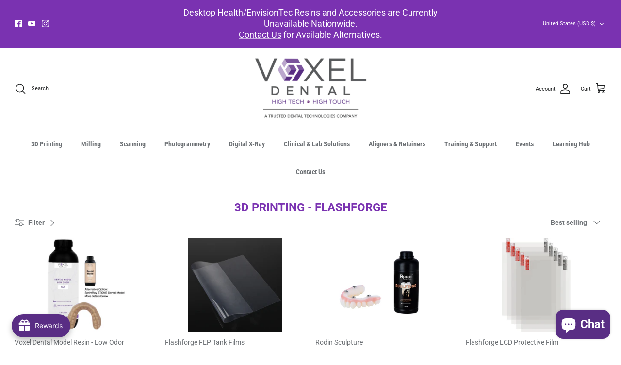

--- FILE ---
content_type: application/javascript; charset=utf-8
request_url: https://analyzely.gropulse.com/get_script?shop=voxel-dental.myshopify.com
body_size: -110
content:

  (function(){
    if (location.pathname.includes('/thank_you') || location.pathname.includes('/thank-you')) {
      var script = document.createElement("script");
      script.type = "text/javascript";
      script.src = "https://analyzely.gropulse.com/get_purchase_page_script?shop=voxel-dental.myshopify.com";
      document.getElementsByTagName("head")[0].appendChild(script);
    }
  })();
  

--- FILE ---
content_type: application/x-javascript; charset=utf-8
request_url: https://bundler.nice-team.net/app/shop/status/voxel-dental.myshopify.com.js?1769196438
body_size: -363
content:
var bundler_settings_updated='1744316480';